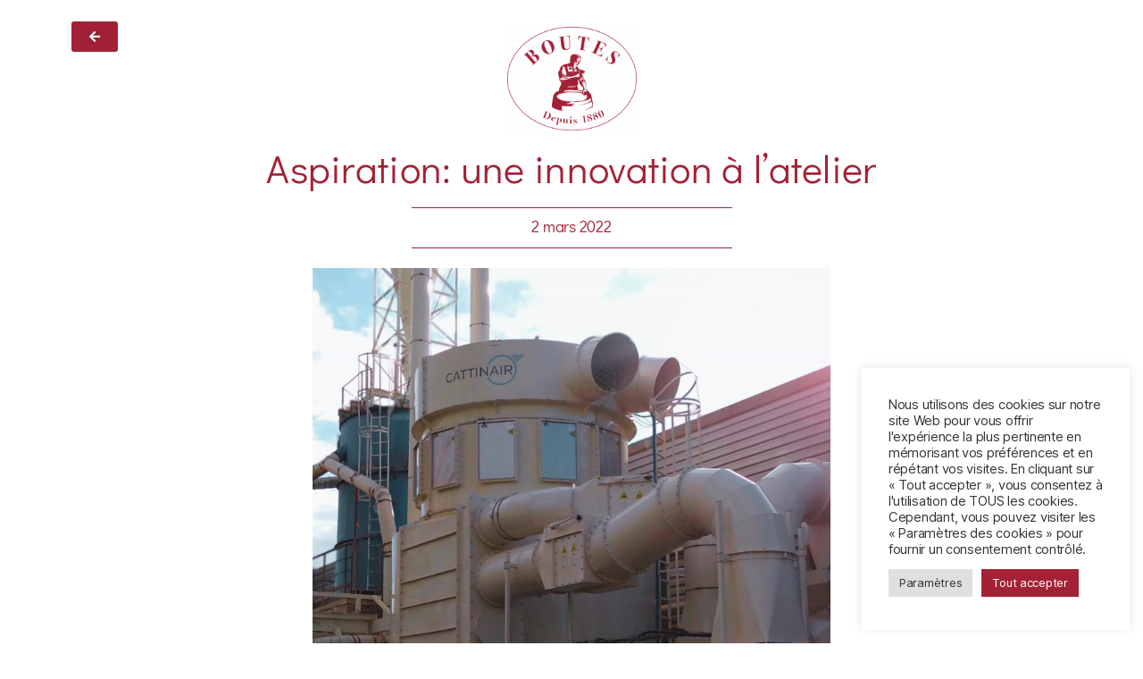

--- FILE ---
content_type: text/html; charset=UTF-8
request_url: https://www.boutes.com/2022/03/02/aspiration-une-innovation-a-latelier/
body_size: 15907
content:
<!DOCTYPE html>
<html lang="fr-FR">
<head>
	<meta charset="UTF-8">
	<meta name="viewport" content="width=device-width, initial-scale=1.0, viewport-fit=cover" />		<meta name='robots' content='index, follow, max-image-preview:large, max-snippet:-1, max-video-preview:-1' />

	<!-- This site is optimized with the Yoast SEO plugin v26.3 - https://yoast.com/wordpress/plugins/seo/ -->
	<title>Aspiration: une innovation à l&#039;atelier - Tonnellerie Boutes</title>
	<link rel="canonical" href="https://www.boutes.com/2022/03/02/aspiration-une-innovation-a-latelier/" />
	<meta property="og:locale" content="fr_FR" />
	<meta property="og:type" content="article" />
	<meta property="og:title" content="Aspiration: une innovation à l&#039;atelier - Tonnellerie Boutes" />
	<meta property="og:description" content="Lors de la fermeture pour les congés d’été la Tonnellerie Boutes, elle, ne s’est pas reposée. Le groupe Barthe a profité des 3 semaines d’arrêt de la production pour pouvoir mettre en place le nouveau système d’aspiration. Un immense chantier mené par Cattinair, une entreprise spécialisée dans les solutions de filtrations et d’aspirations industrielles. L’ancienne [&hellip;]" />
	<meta property="og:url" content="https://www.boutes.com/2022/03/02/aspiration-une-innovation-a-latelier/" />
	<meta property="og:site_name" content="Tonnellerie Boutes" />
	<meta property="article:published_time" content="2022-03-01T23:00:58+00:00" />
	<meta property="article:modified_time" content="2022-06-22T14:24:31+00:00" />
	<meta property="og:image" content="https://www.boutes.com/wp-content/uploads/2022/02/Aspiration-Grosse-turbine-scaled-e1645779970545.jpg" />
	<meta property="og:image:width" content="1920" />
	<meta property="og:image:height" content="1760" />
	<meta property="og:image:type" content="image/jpeg" />
	<meta name="author" content="Audrey" />
	<meta name="twitter:card" content="summary_large_image" />
	<meta name="twitter:label1" content="Écrit par" />
	<meta name="twitter:data1" content="Audrey" />
	<meta name="twitter:label2" content="Durée de lecture estimée" />
	<meta name="twitter:data2" content="3 minutes" />
	<script type="application/ld+json" class="yoast-schema-graph">{"@context":"https://schema.org","@graph":[{"@type":"Article","@id":"https://www.boutes.com/2022/03/02/aspiration-une-innovation-a-latelier/#article","isPartOf":{"@id":"https://www.boutes.com/2022/03/02/aspiration-une-innovation-a-latelier/"},"author":{"name":"Audrey","@id":"https://www.boutes.com/#/schema/person/1a9a645bedc501a418fafd33c30d13d9"},"headline":"Aspiration: une innovation à l&rsquo;atelier","datePublished":"2022-03-01T23:00:58+00:00","dateModified":"2022-06-22T14:24:31+00:00","mainEntityOfPage":{"@id":"https://www.boutes.com/2022/03/02/aspiration-une-innovation-a-latelier/"},"wordCount":412,"commentCount":0,"publisher":{"@id":"https://www.boutes.com/#organization"},"image":{"@id":"https://www.boutes.com/2022/03/02/aspiration-une-innovation-a-latelier/#primaryimage"},"thumbnailUrl":"https://www.boutes.com/wp-content/uploads/2022/02/Aspiration-Grosse-turbine-scaled-e1645779970545.jpg","articleSection":["Innovations"],"inLanguage":"fr-FR","potentialAction":[{"@type":"CommentAction","name":"Comment","target":["https://www.boutes.com/2022/03/02/aspiration-une-innovation-a-latelier/#respond"]}]},{"@type":"WebPage","@id":"https://www.boutes.com/2022/03/02/aspiration-une-innovation-a-latelier/","url":"https://www.boutes.com/2022/03/02/aspiration-une-innovation-a-latelier/","name":"Aspiration: une innovation à l'atelier - Tonnellerie Boutes","isPartOf":{"@id":"https://www.boutes.com/#website"},"primaryImageOfPage":{"@id":"https://www.boutes.com/2022/03/02/aspiration-une-innovation-a-latelier/#primaryimage"},"image":{"@id":"https://www.boutes.com/2022/03/02/aspiration-une-innovation-a-latelier/#primaryimage"},"thumbnailUrl":"https://www.boutes.com/wp-content/uploads/2022/02/Aspiration-Grosse-turbine-scaled-e1645779970545.jpg","datePublished":"2022-03-01T23:00:58+00:00","dateModified":"2022-06-22T14:24:31+00:00","breadcrumb":{"@id":"https://www.boutes.com/2022/03/02/aspiration-une-innovation-a-latelier/#breadcrumb"},"inLanguage":"fr-FR","potentialAction":[{"@type":"ReadAction","target":["https://www.boutes.com/2022/03/02/aspiration-une-innovation-a-latelier/"]}]},{"@type":"ImageObject","inLanguage":"fr-FR","@id":"https://www.boutes.com/2022/03/02/aspiration-une-innovation-a-latelier/#primaryimage","url":"https://www.boutes.com/wp-content/uploads/2022/02/Aspiration-Grosse-turbine-scaled-e1645779970545.jpg","contentUrl":"https://www.boutes.com/wp-content/uploads/2022/02/Aspiration-Grosse-turbine-scaled-e1645779970545.jpg","width":1920,"height":1760},{"@type":"BreadcrumbList","@id":"https://www.boutes.com/2022/03/02/aspiration-une-innovation-a-latelier/#breadcrumb","itemListElement":[{"@type":"ListItem","position":1,"name":"Accueil","item":"https://www.boutes.com/"},{"@type":"ListItem","position":2,"name":"Aspiration: une innovation à l&rsquo;atelier"}]},{"@type":"WebSite","@id":"https://www.boutes.com/#website","url":"https://www.boutes.com/","name":"Tonnellerie Boutes","description":"Production de barriques, fûts, cuves, foudres et staves en bois de chêne de haute futaie","publisher":{"@id":"https://www.boutes.com/#organization"},"potentialAction":[{"@type":"SearchAction","target":{"@type":"EntryPoint","urlTemplate":"https://www.boutes.com/?s={search_term_string}"},"query-input":{"@type":"PropertyValueSpecification","valueRequired":true,"valueName":"search_term_string"}}],"inLanguage":"fr-FR"},{"@type":"Organization","@id":"https://www.boutes.com/#organization","name":"Tonnellerie Boutes","url":"https://www.boutes.com/","logo":{"@type":"ImageObject","inLanguage":"fr-FR","@id":"https://www.boutes.com/#/schema/logo/image/","url":"https://www.boutes.com/wp-content/uploads/2022/06/BOUTES-logo-rouge-2048x1642-1.png","contentUrl":"https://www.boutes.com/wp-content/uploads/2022/06/BOUTES-logo-rouge-2048x1642-1.png","width":2048,"height":1642,"caption":"Tonnellerie Boutes"},"image":{"@id":"https://www.boutes.com/#/schema/logo/image/"}},{"@type":"Person","@id":"https://www.boutes.com/#/schema/person/1a9a645bedc501a418fafd33c30d13d9","name":"Audrey","image":{"@type":"ImageObject","inLanguage":"fr-FR","@id":"https://www.boutes.com/#/schema/person/image/","url":"https://secure.gravatar.com/avatar/00b1fa7d93abe601c9bdae1835c7aea9a8f8a15be6f12ba1e153e86914d9cbfd?s=96&d=mm&r=g","contentUrl":"https://secure.gravatar.com/avatar/00b1fa7d93abe601c9bdae1835c7aea9a8f8a15be6f12ba1e153e86914d9cbfd?s=96&d=mm&r=g","caption":"Audrey"}}]}</script>
	<!-- / Yoast SEO plugin. -->


<link rel="alternate" type="application/rss+xml" title="Tonnellerie Boutes &raquo; Flux" href="https://www.boutes.com/feed/" />
<link rel="alternate" type="application/rss+xml" title="Tonnellerie Boutes &raquo; Flux des commentaires" href="https://www.boutes.com/comments/feed/" />
<link rel="alternate" type="application/rss+xml" title="Tonnellerie Boutes &raquo; Aspiration: une innovation à l&rsquo;atelier Flux des commentaires" href="https://www.boutes.com/2022/03/02/aspiration-une-innovation-a-latelier/feed/" />
<link rel="alternate" title="oEmbed (JSON)" type="application/json+oembed" href="https://www.boutes.com/wp-json/oembed/1.0/embed?url=https%3A%2F%2Fwww.boutes.com%2F2022%2F03%2F02%2Faspiration-une-innovation-a-latelier%2F" />
<link rel="alternate" title="oEmbed (XML)" type="text/xml+oembed" href="https://www.boutes.com/wp-json/oembed/1.0/embed?url=https%3A%2F%2Fwww.boutes.com%2F2022%2F03%2F02%2Faspiration-une-innovation-a-latelier%2F&#038;format=xml" />
<style id='wp-img-auto-sizes-contain-inline-css'>
img:is([sizes=auto i],[sizes^="auto," i]){contain-intrinsic-size:3000px 1500px}
/*# sourceURL=wp-img-auto-sizes-contain-inline-css */
</style>
<style id='wp-emoji-styles-inline-css'>

	img.wp-smiley, img.emoji {
		display: inline !important;
		border: none !important;
		box-shadow: none !important;
		height: 1em !important;
		width: 1em !important;
		margin: 0 0.07em !important;
		vertical-align: -0.1em !important;
		background: none !important;
		padding: 0 !important;
	}
/*# sourceURL=wp-emoji-styles-inline-css */
</style>
<style id='classic-theme-styles-inline-css'>
/*! This file is auto-generated */
.wp-block-button__link{color:#fff;background-color:#32373c;border-radius:9999px;box-shadow:none;text-decoration:none;padding:calc(.667em + 2px) calc(1.333em + 2px);font-size:1.125em}.wp-block-file__button{background:#32373c;color:#fff;text-decoration:none}
/*# sourceURL=/wp-includes/css/classic-themes.min.css */
</style>
<link rel='stylesheet' id='cookie-law-info-css' href='https://www.boutes.com/wp-content/plugins/cookie-law-info/legacy/public/css/cookie-law-info-public.css?ver=3.3.6' media='all' />
<link rel='stylesheet' id='cookie-law-info-gdpr-css' href='https://www.boutes.com/wp-content/plugins/cookie-law-info/legacy/public/css/cookie-law-info-gdpr.css?ver=3.3.6' media='all' />
<link rel='stylesheet' id='twentytwenty-style-css' href='https://www.boutes.com/wp-content/themes/twentytwenty/style.css?ver=2.9' media='all' />
<style id='twentytwenty-style-inline-css'>
.color-accent,.color-accent-hover:hover,.color-accent-hover:focus,:root .has-accent-color,.has-drop-cap:not(:focus):first-letter,.wp-block-button.is-style-outline,a { color: #e22658; }blockquote,.border-color-accent,.border-color-accent-hover:hover,.border-color-accent-hover:focus { border-color: #e22658; }button,.button,.faux-button,.wp-block-button__link,.wp-block-file .wp-block-file__button,input[type="button"],input[type="reset"],input[type="submit"],.bg-accent,.bg-accent-hover:hover,.bg-accent-hover:focus,:root .has-accent-background-color,.comment-reply-link { background-color: #e22658; }.fill-children-accent,.fill-children-accent * { fill: #e22658; }:root .has-background-color,button,.button,.faux-button,.wp-block-button__link,.wp-block-file__button,input[type="button"],input[type="reset"],input[type="submit"],.wp-block-button,.comment-reply-link,.has-background.has-primary-background-color:not(.has-text-color),.has-background.has-primary-background-color *:not(.has-text-color),.has-background.has-accent-background-color:not(.has-text-color),.has-background.has-accent-background-color *:not(.has-text-color) { color: #ffffff; }:root .has-background-background-color { background-color: #ffffff; }body,.entry-title a,:root .has-primary-color { color: #000000; }:root .has-primary-background-color { background-color: #000000; }cite,figcaption,.wp-caption-text,.post-meta,.entry-content .wp-block-archives li,.entry-content .wp-block-categories li,.entry-content .wp-block-latest-posts li,.wp-block-latest-comments__comment-date,.wp-block-latest-posts__post-date,.wp-block-embed figcaption,.wp-block-image figcaption,.wp-block-pullquote cite,.comment-metadata,.comment-respond .comment-notes,.comment-respond .logged-in-as,.pagination .dots,.entry-content hr:not(.has-background),hr.styled-separator,:root .has-secondary-color { color: #6d6d6d; }:root .has-secondary-background-color { background-color: #6d6d6d; }pre,fieldset,input,textarea,table,table *,hr { border-color: #dbdbdb; }caption,code,code,kbd,samp,.wp-block-table.is-style-stripes tbody tr:nth-child(odd),:root .has-subtle-background-background-color { background-color: #dbdbdb; }.wp-block-table.is-style-stripes { border-bottom-color: #dbdbdb; }.wp-block-latest-posts.is-grid li { border-top-color: #dbdbdb; }:root .has-subtle-background-color { color: #dbdbdb; }body:not(.overlay-header) .primary-menu > li > a,body:not(.overlay-header) .primary-menu > li > .icon,.modal-menu a,.footer-menu a, .footer-widgets a:where(:not(.wp-block-button__link)),#site-footer .wp-block-button.is-style-outline,.wp-block-pullquote:before,.singular:not(.overlay-header) .entry-header a,.archive-header a,.header-footer-group .color-accent,.header-footer-group .color-accent-hover:hover { color: #cd2653; }.social-icons a,#site-footer button:not(.toggle),#site-footer .button,#site-footer .faux-button,#site-footer .wp-block-button__link,#site-footer .wp-block-file__button,#site-footer input[type="button"],#site-footer input[type="reset"],#site-footer input[type="submit"] { background-color: #cd2653; }.header-footer-group,body:not(.overlay-header) #site-header .toggle,.menu-modal .toggle { color: #000000; }body:not(.overlay-header) .primary-menu ul { background-color: #000000; }body:not(.overlay-header) .primary-menu > li > ul:after { border-bottom-color: #000000; }body:not(.overlay-header) .primary-menu ul ul:after { border-left-color: #000000; }.site-description,body:not(.overlay-header) .toggle-inner .toggle-text,.widget .post-date,.widget .rss-date,.widget_archive li,.widget_categories li,.widget cite,.widget_pages li,.widget_meta li,.widget_nav_menu li,.powered-by-wordpress,.footer-credits .privacy-policy,.to-the-top,.singular .entry-header .post-meta,.singular:not(.overlay-header) .entry-header .post-meta a { color: #6d6d6d; }.header-footer-group pre,.header-footer-group fieldset,.header-footer-group input,.header-footer-group textarea,.header-footer-group table,.header-footer-group table *,.footer-nav-widgets-wrapper,#site-footer,.menu-modal nav *,.footer-widgets-outer-wrapper,.footer-top { border-color: #dcd7ca; }.header-footer-group table caption,body:not(.overlay-header) .header-inner .toggle-wrapper::before { background-color: #dcd7ca; }
/*# sourceURL=twentytwenty-style-inline-css */
</style>
<link rel='stylesheet' id='twentytwenty-fonts-css' href='https://www.boutes.com/wp-content/themes/twentytwenty/assets/css/font-inter.css?ver=2.9' media='all' />
<link rel='stylesheet' id='twentytwenty-print-style-css' href='https://www.boutes.com/wp-content/themes/twentytwenty/print.css?ver=2.9' media='print' />
<link rel='stylesheet' id='elementor-frontend-css' href='https://www.boutes.com/wp-content/plugins/elementor/assets/css/frontend.min.css?ver=3.32.5' media='all' />
<link rel='stylesheet' id='widget-video-css' href='https://www.boutes.com/wp-content/plugins/elementor/assets/css/widget-video.min.css?ver=3.32.5' media='all' />
<link rel='stylesheet' id='e-popup-css' href='https://www.boutes.com/wp-content/plugins/elementor-pro/assets/css/conditionals/popup.min.css?ver=3.32.3' media='all' />
<link rel='stylesheet' id='widget-nav-menu-css' href='https://www.boutes.com/wp-content/plugins/elementor-pro/assets/css/widget-nav-menu.min.css?ver=3.32.3' media='all' />
<link rel='stylesheet' id='widget-social-icons-css' href='https://www.boutes.com/wp-content/plugins/elementor/assets/css/widget-social-icons.min.css?ver=3.32.5' media='all' />
<link rel='stylesheet' id='e-apple-webkit-css' href='https://www.boutes.com/wp-content/plugins/elementor/assets/css/conditionals/apple-webkit.min.css?ver=3.32.5' media='all' />
<link rel='stylesheet' id='elementor-icons-css' href='https://www.boutes.com/wp-content/plugins/elementor/assets/lib/eicons/css/elementor-icons.min.css?ver=5.44.0' media='all' />
<link rel='stylesheet' id='elementor-post-6-css' href='https://www.boutes.com/wp-content/uploads/elementor/css/post-6.css?ver=1767842754' media='all' />
<link rel='stylesheet' id='slick-carousal-css-css' href='https://www.boutes.com/wp-content/plugins/ultimate-carousel-for-elementor/classes/../css/slick-carousal.css?ver=b8ed873934b768adaa63f4c0701bdf88' media='all' />
<link rel='stylesheet' id='font_awesome_solid-css' href='https://www.boutes.com/wp-content/plugins/ultimate-carousel-for-elementor/classes/../css/font-awesome/css/all.css?ver=b8ed873934b768adaa63f4c0701bdf88' media='all' />
<link rel='stylesheet' id='font_awese_solid-css' href='https://www.boutes.com/wp-content/plugins/ultimate-carousel-for-elementor/classes/../../elementor/assets/lib/font-awesome/css/solid.min.css?ver=b8ed873934b768adaa63f4c0701bdf88' media='all' />
<link rel='stylesheet' id='pd-pcf-style-css' href='https://www.boutes.com/wp-content/plugins/post-and-category-filter-for-elementor-pro//assets/css/style.css?ver=1.0.0' media='all' />
<link rel='stylesheet' id='widget-image-css' href='https://www.boutes.com/wp-content/plugins/elementor/assets/css/widget-image.min.css?ver=3.32.5' media='all' />
<link rel='stylesheet' id='widget-heading-css' href='https://www.boutes.com/wp-content/plugins/elementor/assets/css/widget-heading.min.css?ver=3.32.5' media='all' />
<link rel='stylesheet' id='widget-divider-css' href='https://www.boutes.com/wp-content/plugins/elementor/assets/css/widget-divider.min.css?ver=3.32.5' media='all' />
<link rel='stylesheet' id='widget-post-info-css' href='https://www.boutes.com/wp-content/plugins/elementor-pro/assets/css/widget-post-info.min.css?ver=3.32.3' media='all' />
<link rel='stylesheet' id='widget-icon-list-css' href='https://www.boutes.com/wp-content/plugins/elementor/assets/css/widget-icon-list.min.css?ver=3.32.5' media='all' />
<link rel='stylesheet' id='elementor-icons-shared-0-css' href='https://www.boutes.com/wp-content/plugins/elementor/assets/lib/font-awesome/css/fontawesome.min.css?ver=5.15.3' media='all' />
<link rel='stylesheet' id='elementor-icons-fa-regular-css' href='https://www.boutes.com/wp-content/plugins/elementor/assets/lib/font-awesome/css/regular.min.css?ver=5.15.3' media='all' />
<link rel='stylesheet' id='elementor-icons-fa-solid-css' href='https://www.boutes.com/wp-content/plugins/elementor/assets/lib/font-awesome/css/solid.min.css?ver=5.15.3' media='all' />
<link rel='stylesheet' id='widget-share-buttons-css' href='https://www.boutes.com/wp-content/plugins/elementor-pro/assets/css/widget-share-buttons.min.css?ver=3.32.3' media='all' />
<link rel='stylesheet' id='elementor-icons-fa-brands-css' href='https://www.boutes.com/wp-content/plugins/elementor/assets/lib/font-awesome/css/brands.min.css?ver=5.15.3' media='all' />
<link rel='stylesheet' id='elementor-post-836-css' href='https://www.boutes.com/wp-content/uploads/elementor/css/post-836.css?ver=1768505924' media='all' />
<link rel='stylesheet' id='elementor-post-3985-css' href='https://www.boutes.com/wp-content/uploads/elementor/css/post-3985.css?ver=1767842754' media='all' />
<link rel='stylesheet' id='elementor-post-511-css' href='https://www.boutes.com/wp-content/uploads/elementor/css/post-511.css?ver=1767842754' media='all' />
<link rel='stylesheet' id='loftloader-lite-animation-css' href='https://www.boutes.com/wp-content/plugins/loftloader/assets/css/loftloader.min.css?ver=2024112801' media='all' />
<link rel='stylesheet' id='elementor-gf-local-roboto-css' href='https://www.boutes.com/wp-content/uploads/elementor/google-fonts/css/roboto.css?ver=1749030666' media='all' />
<link rel='stylesheet' id='elementor-gf-local-robotoslab-css' href='https://www.boutes.com/wp-content/uploads/elementor/google-fonts/css/robotoslab.css?ver=1749030668' media='all' />
<link rel='stylesheet' id='elementor-gf-local-didactgothic-css' href='https://www.boutes.com/wp-content/uploads/elementor/google-fonts/css/didactgothic.css?ver=1749030668' media='all' />
<script src="https://www.boutes.com/wp-includes/js/jquery/jquery.min.js?ver=3.7.1" id="jquery-core-js"></script>
<script src="https://www.boutes.com/wp-includes/js/jquery/jquery-migrate.min.js?ver=3.4.1" id="jquery-migrate-js"></script>
<script id="cookie-law-info-js-extra">
var Cli_Data = {"nn_cookie_ids":[],"cookielist":[],"non_necessary_cookies":[],"ccpaEnabled":"","ccpaRegionBased":"","ccpaBarEnabled":"","strictlyEnabled":["necessary","obligatoire"],"ccpaType":"gdpr","js_blocking":"1","custom_integration":"","triggerDomRefresh":"","secure_cookies":""};
var cli_cookiebar_settings = {"animate_speed_hide":"500","animate_speed_show":"500","background":"#FFF","border":"#b1a6a6c2","border_on":"","button_1_button_colour":"#a32136","button_1_button_hover":"#821a2b","button_1_link_colour":"#fff","button_1_as_button":"1","button_1_new_win":"","button_2_button_colour":"#333","button_2_button_hover":"#292929","button_2_link_colour":"#444","button_2_as_button":"","button_2_hidebar":"","button_3_button_colour":"#dedfe0","button_3_button_hover":"#b2b2b3","button_3_link_colour":"#333333","button_3_as_button":"1","button_3_new_win":"","button_4_button_colour":"#dedfe0","button_4_button_hover":"#b2b2b3","button_4_link_colour":"#333333","button_4_as_button":"1","button_7_button_colour":"#a32136","button_7_button_hover":"#821a2b","button_7_link_colour":"#fff","button_7_as_button":"1","button_7_new_win":"","font_family":"inherit","header_fix":"","notify_animate_hide":"1","notify_animate_show":"","notify_div_id":"#cookie-law-info-bar","notify_position_horizontal":"right","notify_position_vertical":"bottom","scroll_close":"","scroll_close_reload":"","accept_close_reload":"","reject_close_reload":"","showagain_tab":"","showagain_background":"#fff","showagain_border":"#000","showagain_div_id":"#cookie-law-info-again","showagain_x_position":"100px","text":"#333333","show_once_yn":"","show_once":"10000","logging_on":"","as_popup":"","popup_overlay":"1","bar_heading_text":"","cookie_bar_as":"widget","popup_showagain_position":"bottom-right","widget_position":"right"};
var log_object = {"ajax_url":"https://www.boutes.com/wp-admin/admin-ajax.php"};
//# sourceURL=cookie-law-info-js-extra
</script>
<script src="https://www.boutes.com/wp-content/plugins/cookie-law-info/legacy/public/js/cookie-law-info-public.js?ver=3.3.6" id="cookie-law-info-js"></script>
<script src="https://www.boutes.com/wp-content/themes/twentytwenty/assets/js/index.js?ver=2.9" id="twentytwenty-js-js" defer data-wp-strategy="defer"></script>
<script src="https://www.boutes.com/wp-includes/js/jquery/ui/core.min.js?ver=1.13.3" id="jquery-ui-core-js"></script>
<script src="https://www.boutes.com/wp-content/plugins/ultimate-carousel-for-elementor/classes/../js/slick.js?ver=b8ed873934b768adaa63f4c0701bdf88" id="slick-js-js"></script>
<script src="https://www.boutes.com/wp-content/plugins/ultimate-carousel-for-elementor/classes/../js/custom-tm.js?ver=b8ed873934b768adaa63f4c0701bdf88" id="custom-tm-js-js"></script>
<link rel="https://api.w.org/" href="https://www.boutes.com/wp-json/" /><link rel="alternate" title="JSON" type="application/json" href="https://www.boutes.com/wp-json/wp/v2/posts/836" />
		<!-- GA Google Analytics @ https://m0n.co/ga -->
		<script>
			(function(i,s,o,g,r,a,m){i['GoogleAnalyticsObject']=r;i[r]=i[r]||function(){
			(i[r].q=i[r].q||[]).push(arguments)},i[r].l=1*new Date();a=s.createElement(o),
			m=s.getElementsByTagName(o)[0];a.async=1;a.src=g;m.parentNode.insertBefore(a,m)
			})(window,document,'script','https://www.google-analytics.com/analytics.js','ga');
			ga('create', 'UA-44282937-1', 'auto');
			ga('send', 'pageview');
		</script>

		<script>document.documentElement.className = document.documentElement.className.replace( 'no-js', 'js' );</script>
	<meta name="generator" content="Elementor 3.32.5; features: additional_custom_breakpoints; settings: css_print_method-external, google_font-enabled, font_display-auto">
			<style>
				.e-con.e-parent:nth-of-type(n+4):not(.e-lazyloaded):not(.e-no-lazyload),
				.e-con.e-parent:nth-of-type(n+4):not(.e-lazyloaded):not(.e-no-lazyload) * {
					background-image: none !important;
				}
				@media screen and (max-height: 1024px) {
					.e-con.e-parent:nth-of-type(n+3):not(.e-lazyloaded):not(.e-no-lazyload),
					.e-con.e-parent:nth-of-type(n+3):not(.e-lazyloaded):not(.e-no-lazyload) * {
						background-image: none !important;
					}
				}
				@media screen and (max-height: 640px) {
					.e-con.e-parent:nth-of-type(n+2):not(.e-lazyloaded):not(.e-no-lazyload),
					.e-con.e-parent:nth-of-type(n+2):not(.e-lazyloaded):not(.e-no-lazyload) * {
						background-image: none !important;
					}
				}
			</style>
			<style id="custom-background-css">
body.custom-background { background-color: #ffffff; }
</style>
	<link rel="icon" href="https://www.boutes.com/wp-content/uploads/2022/05/cropped-boutes-icon-32x32.png" sizes="32x32" />
<link rel="icon" href="https://www.boutes.com/wp-content/uploads/2022/05/cropped-boutes-icon-192x192.png" sizes="192x192" />
<link rel="apple-touch-icon" href="https://www.boutes.com/wp-content/uploads/2022/05/cropped-boutes-icon-180x180.png" />
<meta name="msapplication-TileImage" content="https://www.boutes.com/wp-content/uploads/2022/05/cropped-boutes-icon-270x270.png" />
<style id="loftloader-lite-custom-bg-color">#loftloader-wrapper .loader-section {
	background: #ffffff;
}
</style><style id="loftloader-lite-custom-bg-opacity">#loftloader-wrapper .loader-section {
	opacity: 1;
}
</style><style id="loftloader-lite-custom-loader">#loftloader-wrapper.pl-wave #loader {
	color: #a50000;
}
</style>		<style id="wp-custom-css">
			
h1, .heading-size-1, h2, .heading-size-2, h3, .heading-size-3 {
  margin: 0rem auto 3rem ;
}


.elementor-popup-modal .dialog-widget-content {
  background-color: transparent;
  width: auto;
  overflow: visible;
  max-width: 100%;
  max-height: 100%;
  border-radius: 0;
  box-shadow: none;
  pointer-events: all;
}
		</style>
		</head>
<body data-rsssl=1 class="wp-singular post-template post-template-elementor_header_footer single single-post postid-836 single-format-standard custom-background wp-embed-responsive wp-theme-twentytwenty singular enable-search-modal has-post-thumbnail has-single-pagination showing-comments show-avatars elementor_header_footer footer-top-visible reduced-spacing loftloader-lite-enabled elementor-default elementor-template-full-width elementor-kit-6 elementor-page elementor-page-836"><div id="loftloader-wrapper" class="pl-wave" data-show-close-time="15000" data-max-load-time="0"><div class="loader-section section-fade"></div><div class="loader-inner"><div id="loader"><span></span></div></div><div class="loader-close-button" style="display: none;"><span class="screen-reader-text">Close</span></div></div>
<a class="skip-link screen-reader-text" href="#site-content">Aller au contenu</a>		<div data-elementor-type="wp-post" data-elementor-id="836" class="elementor elementor-836" data-elementor-post-type="post">
						<section class="elementor-section elementor-top-section elementor-element elementor-element-82f9cec elementor-section-boxed elementor-section-height-default elementor-section-height-default" data-id="82f9cec" data-element_type="section">
						<div class="elementor-container elementor-column-gap-default">
					<div class="elementor-column elementor-col-100 elementor-top-column elementor-element elementor-element-33aa187" data-id="33aa187" data-element_type="column">
			<div class="elementor-widget-wrap elementor-element-populated">
						<div class="elementor-element elementor-element-59d62cd elementor-widget elementor-widget-button" data-id="59d62cd" data-element_type="widget" data-widget_type="button.default">
				<div class="elementor-widget-container">
									<div class="elementor-button-wrapper">
					<a class="elementor-button elementor-button-link elementor-size-sm" href="/actualites/">
						<span class="elementor-button-content-wrapper">
						<span class="elementor-button-icon">
				<i aria-hidden="true" class="fas fa-arrow-left"></i>			</span>
								</span>
					</a>
				</div>
								</div>
				</div>
				<div class="elementor-element elementor-element-0b8ad7b elementor-widget elementor-widget-image" data-id="0b8ad7b" data-element_type="widget" data-widget_type="image.default">
				<div class="elementor-widget-container">
															<img decoding="async" src="https://www.boutes.com/wp-content/uploads/elementor/thumbs/BOUTES-logo-rouge-pd8iu3ijv1yt3gi7vyy2fzzpfgbbcoido4048dzfwg.png" title="BOUTES-logo-rouge" alt="BOUTES-logo-rouge" loading="lazy" />															</div>
				</div>
				<div class="elementor-element elementor-element-b13ae0f elementor-widget elementor-widget-theme-post-title elementor-page-title elementor-widget-heading" data-id="b13ae0f" data-element_type="widget" data-widget_type="theme-post-title.default">
				<div class="elementor-widget-container">
					<h1 class="elementor-heading-title elementor-size-default">Aspiration: une innovation à l&rsquo;atelier</h1>				</div>
				</div>
				<div class="elementor-element elementor-element-f03baaf elementor-widget-divider--view-line elementor-widget elementor-widget-divider" data-id="f03baaf" data-element_type="widget" data-widget_type="divider.default">
				<div class="elementor-widget-container">
							<div class="elementor-divider">
			<span class="elementor-divider-separator">
						</span>
		</div>
						</div>
				</div>
				<div class="elementor-element elementor-element-5fb86a6 elementor-align-center elementor-widget elementor-widget-post-info" data-id="5fb86a6" data-element_type="widget" data-widget_type="post-info.default">
				<div class="elementor-widget-container">
							<ul class="elementor-inline-items elementor-icon-list-items elementor-post-info">
								<li class="elementor-icon-list-item elementor-repeater-item-6f83c92 elementor-inline-item" itemprop="datePublished">
													<span class="elementor-icon-list-text elementor-post-info__item elementor-post-info__item--type-date">
										<time>2 mars 2022</time>					</span>
								</li>
				</ul>
						</div>
				</div>
				<div class="elementor-element elementor-element-2a7b30e elementor-widget-divider--view-line elementor-widget elementor-widget-divider" data-id="2a7b30e" data-element_type="widget" data-widget_type="divider.default">
				<div class="elementor-widget-container">
							<div class="elementor-divider">
			<span class="elementor-divider-separator">
						</span>
		</div>
						</div>
				</div>
					</div>
		</div>
					</div>
		</section>
				<section class="elementor-section elementor-top-section elementor-element elementor-element-11a7f49 elementor-section-boxed elementor-section-height-default elementor-section-height-default" data-id="11a7f49" data-element_type="section">
						<div class="elementor-container elementor-column-gap-default">
					<div class="elementor-column elementor-col-100 elementor-top-column elementor-element elementor-element-93f559a" data-id="93f559a" data-element_type="column">
			<div class="elementor-widget-wrap elementor-element-populated">
						<div class="elementor-element elementor-element-f1d8b89 elementor-widget elementor-widget-image" data-id="f1d8b89" data-element_type="widget" data-widget_type="image.default">
				<div class="elementor-widget-container">
															<img fetchpriority="high" decoding="async" width="580" height="691" src="https://www.boutes.com/wp-content/uploads/2022/02/Sans-titre-5-e1645779273428-860x1024.png" class="attachment-large size-large wp-image-837" alt="" srcset="https://www.boutes.com/wp-content/uploads/2022/02/Sans-titre-5-e1645779273428-860x1024.png 860w, https://www.boutes.com/wp-content/uploads/2022/02/Sans-titre-5-e1645779273428-252x300.png 252w, https://www.boutes.com/wp-content/uploads/2022/02/Sans-titre-5-e1645779273428-768x915.png 768w, https://www.boutes.com/wp-content/uploads/2022/02/Sans-titre-5-e1645779273428.png 1152w" sizes="(max-width: 580px) 100vw, 580px" />															</div>
				</div>
					</div>
		</div>
					</div>
		</section>
				<section class="elementor-section elementor-top-section elementor-element elementor-element-da29098 elementor-section-boxed elementor-section-height-default elementor-section-height-default" data-id="da29098" data-element_type="section">
						<div class="elementor-container elementor-column-gap-default">
					<div class="elementor-column elementor-col-100 elementor-top-column elementor-element elementor-element-f84631b" data-id="f84631b" data-element_type="column">
			<div class="elementor-widget-wrap elementor-element-populated">
						<div class="elementor-element elementor-element-124eb06 elementor-widget elementor-widget-text-editor" data-id="124eb06" data-element_type="widget" data-widget_type="text-editor.default">
				<div class="elementor-widget-container">
									<p>Lors de la fermeture pour les congés d’été la <a href="https://www.boutes.com/">Tonnellerie Boutes</a>, elle, ne s’est pas reposée. Le groupe Barthe a profité des 3 semaines d’arrêt de la production pour pouvoir mettre en place le nouveau système d’aspiration. Un immense chantier mené par Cattinair, une entreprise spécialisée dans les solutions de filtrations et d’aspirations industrielles.</p>
<p>L’ancienne version du système d’aspiration, pourtant modifiée en 2006, ne correspondait plus à l’évolution du nombre de fûts produits ni à celle des machines. Il était donc indispensable de repenser le système. Cette nouvelle version répond à plus de besoins, autant sur le plan confort, légal et sécuritaire.</p>
<p>Après 4 semaines d’interventions, 400 m de tuyaux à assembler et des milliers de vis et de boulons, l’aspiration est en marche depuis cet été. Ce nouveau système permet maintenant d’avoir une capacité d’aspiration de 70 000 m3/heure et peut être augmentée de 20 % si besoin.</p>
<p>Plusieurs axes ont été améliorés en plus de la capacité, notamment une amélioration du confort des employés vis-à-vis de l’exposition à la poussière, une réduction sonore et une amélioration du nettoyage de l’atelier. Sur le point légal, l’aspiration permet de répondre aux exigences de la DREAL, celles de l’inspection du travail, mais aussi des assurances&nbsp;; Des améliorations écologiques sont aussi à noter, l’installation est composée de 2 moteurs distincts avec variateurs qui offrent la possibilité d’en arrêter un lors des pauses déjeunées. D’un point de vue sécuritaire, l’aspiration est dotée d’un système permettant de détecter une étincelle et de limiter les dégâts matériels et humains en cas d’explosion.</p>
<p>Pour Antoine BACHELLIER, notre directeur d’établissement&nbsp;: «&nbsp;<em>Ce sont de lourds investissements et également beaucoup de travail de réflexion et de conception afin d’arriver à une amélioration significative et une belle réussite.</em></p>
<p><em>Aller dans l’atelier maintenant et constater que l’atmosphère de travail s’est significativement améliorée en termes de poussières, de bruits, de nettoyage et de sécurité sans compter la cohérence du nouvel équipement sur le plan énergétique et productif est une réelle réussite pour tous les opérateurs, pour l’entreprise et pour le futur.</em>&nbsp;»</p>
<p></p>								</div>
				</div>
				<div class="elementor-element elementor-element-3dcd10e elementor-widget elementor-widget-image" data-id="3dcd10e" data-element_type="widget" data-widget_type="image.default">
				<div class="elementor-widget-container">
															<img decoding="async" src="https://www.boutes.com/wp-content/uploads/2022/02/Aspiration-Grosse-turbine-scaled-e1645779970545.jpg" title="Aspiration Grosse turbine" alt="Aspiration Grosse turbine" loading="lazy" />															</div>
				</div>
				<div class="elementor-element elementor-element-3e759d1 elementor-share-buttons--view-icon elementor-share-buttons--skin-flat elementor-share-buttons--shape-square elementor-grid-0 elementor-share-buttons--color-official elementor-widget elementor-widget-share-buttons" data-id="3e759d1" data-element_type="widget" data-widget_type="share-buttons.default">
				<div class="elementor-widget-container">
							<div class="elementor-grid" role="list">
								<div class="elementor-grid-item" role="listitem">
						<div class="elementor-share-btn elementor-share-btn_facebook" role="button" tabindex="0" aria-label="Partager sur facebook">
															<span class="elementor-share-btn__icon">
								<i class="fab fa-facebook" aria-hidden="true"></i>							</span>
																				</div>
					</div>
									<div class="elementor-grid-item" role="listitem">
						<div class="elementor-share-btn elementor-share-btn_twitter" role="button" tabindex="0" aria-label="Partager sur twitter">
															<span class="elementor-share-btn__icon">
								<i class="fab fa-twitter" aria-hidden="true"></i>							</span>
																				</div>
					</div>
									<div class="elementor-grid-item" role="listitem">
						<div class="elementor-share-btn elementor-share-btn_linkedin" role="button" tabindex="0" aria-label="Partager sur linkedin">
															<span class="elementor-share-btn__icon">
								<i class="fab fa-linkedin" aria-hidden="true"></i>							</span>
																				</div>
					</div>
						</div>
						</div>
				</div>
					</div>
		</div>
					</div>
		</section>
				</div>
				<footer data-elementor-type="footer" data-elementor-id="511" class="elementor elementor-511 elementor-location-footer" data-elementor-post-type="elementor_library">
					<footer class="elementor-section elementor-top-section elementor-element elementor-element-13c6f9aa elementor-section-height-min-height elementor-section-content-middle elementor-section-boxed elementor-section-height-default elementor-section-items-middle" data-id="13c6f9aa" data-element_type="section">
						<div class="elementor-container elementor-column-gap-default">
					<div class="elementor-column elementor-col-50 elementor-top-column elementor-element elementor-element-3da1dd74" data-id="3da1dd74" data-element_type="column">
			<div class="elementor-widget-wrap elementor-element-populated">
						<div class="elementor-element elementor-element-1013fc9 elementor-nav-menu--dropdown-none elementor-widget elementor-widget-nav-menu" data-id="1013fc9" data-element_type="widget" data-settings="{&quot;layout&quot;:&quot;horizontal&quot;,&quot;submenu_icon&quot;:{&quot;value&quot;:&quot;&lt;i class=\&quot;fas fa-caret-down\&quot; aria-hidden=\&quot;true\&quot;&gt;&lt;\/i&gt;&quot;,&quot;library&quot;:&quot;fa-solid&quot;}}" data-widget_type="nav-menu.default">
				<div class="elementor-widget-container">
								<nav aria-label="Menu" class="elementor-nav-menu--main elementor-nav-menu__container elementor-nav-menu--layout-horizontal e--pointer-underline e--animation-fade">
				<ul id="menu-1-1013fc9" class="elementor-nav-menu"><li class="menu-item menu-item-type-post_type menu-item-object-page menu-item-513"><a href="https://www.boutes.com/mentions-legales/" class="elementor-item">Mentions légales</a></li>
<li class="menu-item menu-item-type-post_type menu-item-object-page menu-item-514"><a href="https://www.boutes.com/politique-de-cookies/" class="elementor-item">Politique de cookies</a></li>
<li class="menu-item menu-item-type-post_type menu-item-object-page menu-item-privacy-policy menu-item-515"><a rel="privacy-policy" href="https://www.boutes.com/politique-de-confidentialite/" class="elementor-item">Politique de confidentialité</a></li>
</ul>			</nav>
						<nav class="elementor-nav-menu--dropdown elementor-nav-menu__container" aria-hidden="true">
				<ul id="menu-2-1013fc9" class="elementor-nav-menu"><li class="menu-item menu-item-type-post_type menu-item-object-page menu-item-513"><a href="https://www.boutes.com/mentions-legales/" class="elementor-item" tabindex="-1">Mentions légales</a></li>
<li class="menu-item menu-item-type-post_type menu-item-object-page menu-item-514"><a href="https://www.boutes.com/politique-de-cookies/" class="elementor-item" tabindex="-1">Politique de cookies</a></li>
<li class="menu-item menu-item-type-post_type menu-item-object-page menu-item-privacy-policy menu-item-515"><a rel="privacy-policy" href="https://www.boutes.com/politique-de-confidentialite/" class="elementor-item" tabindex="-1">Politique de confidentialité</a></li>
</ul>			</nav>
						</div>
				</div>
					</div>
		</div>
				<div class="elementor-column elementor-col-50 elementor-top-column elementor-element elementor-element-52144ffe" data-id="52144ffe" data-element_type="column">
			<div class="elementor-widget-wrap elementor-element-populated">
						<div class="elementor-element elementor-element-3265dd9 e-grid-align-right e-grid-align-mobile-center elementor-shape-rounded elementor-grid-0 elementor-widget elementor-widget-social-icons" data-id="3265dd9" data-element_type="widget" data-widget_type="social-icons.default">
				<div class="elementor-widget-container">
							<div class="elementor-social-icons-wrapper elementor-grid" role="list">
							<span class="elementor-grid-item" role="listitem">
					<a class="elementor-icon elementor-social-icon elementor-social-icon-facebook-f elementor-repeater-item-993ef04" href="https://www.facebook.com/Boutes/" target="_blank">
						<span class="elementor-screen-only">Facebook-f</span>
						<i aria-hidden="true" class="fab fa-facebook-f"></i>					</a>
				</span>
							<span class="elementor-grid-item" role="listitem">
					<a class="elementor-icon elementor-social-icon elementor-social-icon-linkedin elementor-repeater-item-d336f25" href="https://www.linkedin.com/company/tonnellerie-boutes/" target="_blank">
						<span class="elementor-screen-only">Linkedin</span>
						<i aria-hidden="true" class="fab fa-linkedin"></i>					</a>
				</span>
							<span class="elementor-grid-item" role="listitem">
					<a class="elementor-icon elementor-social-icon elementor-social-icon-instagram elementor-repeater-item-993c51a" href="https://www.instagram.com/tonnellerie.boutes/?hl=fr" target="_blank">
						<span class="elementor-screen-only">Instagram</span>
						<i aria-hidden="true" class="fab fa-instagram"></i>					</a>
				</span>
					</div>
						</div>
				</div>
					</div>
		</div>
					</div>
		</footer>
				</footer>
		
<script type="speculationrules">
{"prefetch":[{"source":"document","where":{"and":[{"href_matches":"/*"},{"not":{"href_matches":["/wp-*.php","/wp-admin/*","/wp-content/uploads/*","/wp-content/*","/wp-content/plugins/*","/wp-content/themes/twentytwenty/*","/*\\?(.+)"]}},{"not":{"selector_matches":"a[rel~=\"nofollow\"]"}},{"not":{"selector_matches":".no-prefetch, .no-prefetch a"}}]},"eagerness":"conservative"}]}
</script>
<!--googleoff: all--><div id="cookie-law-info-bar" data-nosnippet="true"><span><div class="cli-bar-container cli-style-v2"><div class="cli-bar-message">Nous utilisons des cookies sur notre site Web pour vous offrir l'expérience la plus pertinente en mémorisant vos préférences et en répétant vos visites. En cliquant sur « Tout accepter », vous consentez à l'utilisation de TOUS les cookies. Cependant, vous pouvez visiter les « Paramètres des cookies » pour fournir un consentement contrôlé.<br />
</div><div class="cli-bar-btn_container"><a role='button' class="medium cli-plugin-button cli-plugin-main-button cli_settings_button" style="margin:0px 5px 0px 0px">Paramètres</a><a id="wt-cli-accept-all-btn" role='button' data-cli_action="accept_all" class="wt-cli-element medium cli-plugin-button wt-cli-accept-all-btn cookie_action_close_header cli_action_button">Tout accepter</a></div></div></span></div><div id="cookie-law-info-again" data-nosnippet="true"><span id="cookie_hdr_showagain">Gérer le consentement</span></div><div class="cli-modal" data-nosnippet="true" id="cliSettingsPopup" tabindex="-1" role="dialog" aria-labelledby="cliSettingsPopup" aria-hidden="true">
  <div class="cli-modal-dialog" role="document">
	<div class="cli-modal-content cli-bar-popup">
		  <button type="button" class="cli-modal-close" id="cliModalClose">
			<svg class="" viewBox="0 0 24 24"><path d="M19 6.41l-1.41-1.41-5.59 5.59-5.59-5.59-1.41 1.41 5.59 5.59-5.59 5.59 1.41 1.41 5.59-5.59 5.59 5.59 1.41-1.41-5.59-5.59z"></path><path d="M0 0h24v24h-24z" fill="none"></path></svg>
			<span class="wt-cli-sr-only">Fermer</span>
		  </button>
		  <div class="cli-modal-body">
			<div class="cli-container-fluid cli-tab-container">
	<div class="cli-row">
		<div class="cli-col-12 cli-align-items-stretch cli-px-0">
			<div class="cli-privacy-overview">
				<h4>Privacy Overview</h4>				<div class="cli-privacy-content">
					<div class="cli-privacy-content-text">This website uses cookies to improve your experience while you navigate through the website. Out of these, the cookies that are categorized as necessary are stored on your browser as they are essential for the working of basic functionalities of the website. We also use third-party cookies that help us analyze and understand how you use this website. These cookies will be stored in your browser only with your consent. You also have the option to opt-out of these cookies. But opting out of some of these cookies may affect your browsing experience.</div>
				</div>
				<a class="cli-privacy-readmore" aria-label="Voir plus" role="button" data-readmore-text="Voir plus" data-readless-text="Voir moins"></a>			</div>
		</div>
		<div class="cli-col-12 cli-align-items-stretch cli-px-0 cli-tab-section-container">
												<div class="cli-tab-section">
						<div class="cli-tab-header">
							<a role="button" tabindex="0" class="cli-nav-link cli-settings-mobile" data-target="necessary" data-toggle="cli-toggle-tab">
								Nécéssaires							</a>
															<div class="wt-cli-necessary-checkbox">
									<input type="checkbox" class="cli-user-preference-checkbox"  id="wt-cli-checkbox-necessary" data-id="checkbox-necessary" checked="checked"  />
									<label class="form-check-label" for="wt-cli-checkbox-necessary">Nécéssaires</label>
								</div>
								<span class="cli-necessary-caption">Toujours activé</span>
													</div>
						<div class="cli-tab-content">
							<div class="cli-tab-pane cli-fade" data-id="necessary">
								<div class="wt-cli-cookie-description">
									Les cookies nécessaires sont absolument essentiels au bon fonctionnement du site Web. Ces cookies assurent les fonctionnalités de base et les fonctions de sécurité du site Web, de manière anonyme.
<table class="cookielawinfo-row-cat-table cookielawinfo-winter"><thead><tr><th class="cookielawinfo-column-1">Cookie</th><th class="cookielawinfo-column-3">Durée</th><th class="cookielawinfo-column-4">Description</th></tr></thead><tbody><tr class="cookielawinfo-row"><td class="cookielawinfo-column-1">cookielawinfo-checkbox-analytics</td><td class="cookielawinfo-column-3">11 months</td><td class="cookielawinfo-column-4">Ce cookie est défini par le plugin GDPR Cookie Consent. Le cookie est utilisé pour stocker le consentement de l'utilisateur pour les cookies dans la catégorie « Analytics ».</td></tr><tr class="cookielawinfo-row"><td class="cookielawinfo-column-1">cookielawinfo-checkbox-functional</td><td class="cookielawinfo-column-3">11 months</td><td class="cookielawinfo-column-4">Le cookie est défini par le consentement des cookies GDPR pour enregistrer le consentement de l'utilisateur pour les cookies dans la catégorie « Fonctionnel ».</td></tr><tr class="cookielawinfo-row"><td class="cookielawinfo-column-1">cookielawinfo-checkbox-necessary</td><td class="cookielawinfo-column-3">11 months</td><td class="cookielawinfo-column-4">Ce cookie est défini par le plugin GDPR Cookie Consent. Les cookies sont utilisés pour stocker le consentement de l'utilisateur pour les cookies dans la catégorie "Nécessaire".</td></tr><tr class="cookielawinfo-row"><td class="cookielawinfo-column-1">cookielawinfo-checkbox-others</td><td class="cookielawinfo-column-3">11 months</td><td class="cookielawinfo-column-4">Ce cookie est défini par le plugin GDPR Cookie Consent. Le cookie est utilisé pour stocker le consentement de l'utilisateur pour les cookies dans la catégorie "Autre".</td></tr><tr class="cookielawinfo-row"><td class="cookielawinfo-column-1">cookielawinfo-checkbox-performance</td><td class="cookielawinfo-column-3">11 months</td><td class="cookielawinfo-column-4">Ce cookie est défini par le plugin GDPR Cookie Consent. Le cookie est utilisé pour stocker le consentement de l'utilisateur pour les cookies dans la catégorie « Performance ».</td></tr><tr class="cookielawinfo-row"><td class="cookielawinfo-column-1">viewed_cookie_policy</td><td class="cookielawinfo-column-3">11 months</td><td class="cookielawinfo-column-4">Le cookie est défini par le plugin GDPR Cookie Consent et est utilisé pour stocker si l'utilisateur a consenti ou non à l'utilisation de cookies. Il ne stocke aucune donnée personnelle.</td></tr></tbody></table>								</div>
							</div>
						</div>
					</div>
																	<div class="cli-tab-section">
						<div class="cli-tab-header">
							<a role="button" tabindex="0" class="cli-nav-link cli-settings-mobile" data-target="functional" data-toggle="cli-toggle-tab">
								Fonctionnels							</a>
															<div class="cli-switch">
									<input type="checkbox" id="wt-cli-checkbox-functional" class="cli-user-preference-checkbox"  data-id="checkbox-functional" />
									<label for="wt-cli-checkbox-functional" class="cli-slider" data-cli-enable="Activé" data-cli-disable="Désactivé"><span class="wt-cli-sr-only">Fonctionnels</span></label>
								</div>
													</div>
						<div class="cli-tab-content">
							<div class="cli-tab-pane cli-fade" data-id="functional">
								<div class="wt-cli-cookie-description">
									Les cookies fonctionnels aident à exécuter certaines fonctionnalités telles que le partage du contenu du site Web sur les plateformes de médias sociaux, la collecte de commentaires et d'autres fonctionnalités tierces.
								</div>
							</div>
						</div>
					</div>
																	<div class="cli-tab-section">
						<div class="cli-tab-header">
							<a role="button" tabindex="0" class="cli-nav-link cli-settings-mobile" data-target="performance" data-toggle="cli-toggle-tab">
								Performance							</a>
															<div class="cli-switch">
									<input type="checkbox" id="wt-cli-checkbox-performance" class="cli-user-preference-checkbox"  data-id="checkbox-performance" />
									<label for="wt-cli-checkbox-performance" class="cli-slider" data-cli-enable="Activé" data-cli-disable="Désactivé"><span class="wt-cli-sr-only">Performance</span></label>
								</div>
													</div>
						<div class="cli-tab-content">
							<div class="cli-tab-pane cli-fade" data-id="performance">
								<div class="wt-cli-cookie-description">
									Les cookies de performance sont utilisés pour comprendre et analyser les indices de performance clés du site Web, ce qui contribue à offrir une meilleure expérience utilisateur aux visiteurs.
								</div>
							</div>
						</div>
					</div>
																	<div class="cli-tab-section">
						<div class="cli-tab-header">
							<a role="button" tabindex="0" class="cli-nav-link cli-settings-mobile" data-target="analytics" data-toggle="cli-toggle-tab">
								Analytics							</a>
															<div class="cli-switch">
									<input type="checkbox" id="wt-cli-checkbox-analytics" class="cli-user-preference-checkbox"  data-id="checkbox-analytics" />
									<label for="wt-cli-checkbox-analytics" class="cli-slider" data-cli-enable="Activé" data-cli-disable="Désactivé"><span class="wt-cli-sr-only">Analytics</span></label>
								</div>
													</div>
						<div class="cli-tab-content">
							<div class="cli-tab-pane cli-fade" data-id="analytics">
								<div class="wt-cli-cookie-description">
									Les cookies analytiques sont utilisés pour comprendre comment les visiteurs interagissent avec le site Web. Ces cookies aident à fournir des informations sur le nombre de visiteurs, le taux de rebond, la source de trafic, etc.
								</div>
							</div>
						</div>
					</div>
																	<div class="cli-tab-section">
						<div class="cli-tab-header">
							<a role="button" tabindex="0" class="cli-nav-link cli-settings-mobile" data-target="advertisement" data-toggle="cli-toggle-tab">
								Publicité							</a>
															<div class="cli-switch">
									<input type="checkbox" id="wt-cli-checkbox-advertisement" class="cli-user-preference-checkbox"  data-id="checkbox-advertisement" />
									<label for="wt-cli-checkbox-advertisement" class="cli-slider" data-cli-enable="Activé" data-cli-disable="Désactivé"><span class="wt-cli-sr-only">Publicité</span></label>
								</div>
													</div>
						<div class="cli-tab-content">
							<div class="cli-tab-pane cli-fade" data-id="advertisement">
								<div class="wt-cli-cookie-description">
									Les cookies publicitaires sont utilisés pour fournir aux visiteurs des publicités et des campagnes marketing pertinentes. Ces cookies suivent les visiteurs sur les sites Web et collectent des informations pour fournir des publicités personnalisées.
								</div>
							</div>
						</div>
					</div>
																	<div class="cli-tab-section">
						<div class="cli-tab-header">
							<a role="button" tabindex="0" class="cli-nav-link cli-settings-mobile" data-target="others" data-toggle="cli-toggle-tab">
								Autres							</a>
															<div class="cli-switch">
									<input type="checkbox" id="wt-cli-checkbox-others" class="cli-user-preference-checkbox"  data-id="checkbox-others" />
									<label for="wt-cli-checkbox-others" class="cli-slider" data-cli-enable="Activé" data-cli-disable="Désactivé"><span class="wt-cli-sr-only">Autres</span></label>
								</div>
													</div>
						<div class="cli-tab-content">
							<div class="cli-tab-pane cli-fade" data-id="others">
								<div class="wt-cli-cookie-description">
									Les autres cookies non catégorisés sont ceux qui sont en cours d'analyse et n'ont pas encore été classés dans une catégorie.
								</div>
							</div>
						</div>
					</div>
										</div>
	</div>
</div>
		  </div>
		  <div class="cli-modal-footer">
			<div class="wt-cli-element cli-container-fluid cli-tab-container">
				<div class="cli-row">
					<div class="cli-col-12 cli-align-items-stretch cli-px-0">
						<div class="cli-tab-footer wt-cli-privacy-overview-actions">
						
															<a id="wt-cli-privacy-save-btn" role="button" tabindex="0" data-cli-action="accept" class="wt-cli-privacy-btn cli_setting_save_button wt-cli-privacy-accept-btn cli-btn">Enregistrer &amp; appliquer</a>
													</div>
						
					</div>
				</div>
			</div>
		</div>
	</div>
  </div>
</div>
<div class="cli-modal-backdrop cli-fade cli-settings-overlay"></div>
<div class="cli-modal-backdrop cli-fade cli-popupbar-overlay"></div>
<!--googleon: all-->		<div data-elementor-type="popup" data-elementor-id="3985" class="elementor elementor-3985 elementor-location-popup" data-elementor-settings="{&quot;a11y_navigation&quot;:&quot;yes&quot;,&quot;triggers&quot;:[],&quot;timing&quot;:[]}" data-elementor-post-type="elementor_library">
					<section class="elementor-section elementor-top-section elementor-element elementor-element-d390245 elementor-section-boxed elementor-section-height-default elementor-section-height-default" data-id="d390245" data-element_type="section" data-settings="{&quot;background_background&quot;:&quot;classic&quot;}">
						<div class="elementor-container elementor-column-gap-default">
					<div class="elementor-column elementor-col-100 elementor-top-column elementor-element elementor-element-cdcb561" data-id="cdcb561" data-element_type="column">
			<div class="elementor-widget-wrap elementor-element-populated">
						<div class="elementor-element elementor-element-a267178 elementor-widget elementor-widget-video" data-id="a267178" data-element_type="widget" data-settings="{&quot;youtube_url&quot;:&quot;https:\/\/www.youtube.com\/watch?v=0NvDx2YdfvA&quot;,&quot;autoplay&quot;:&quot;yes&quot;,&quot;play_on_mobile&quot;:&quot;yes&quot;,&quot;loop&quot;:&quot;yes&quot;,&quot;start&quot;:8,&quot;video_type&quot;:&quot;youtube&quot;,&quot;controls&quot;:&quot;yes&quot;}" data-widget_type="video.default">
				<div class="elementor-widget-container">
							<div class="elementor-wrapper elementor-open-inline">
			<div class="elementor-video"></div>		</div>
						</div>
				</div>
					</div>
		</div>
					</div>
		</section>
				</div>
					<script>
				const lazyloadRunObserver = () => {
					const lazyloadBackgrounds = document.querySelectorAll( `.e-con.e-parent:not(.e-lazyloaded)` );
					const lazyloadBackgroundObserver = new IntersectionObserver( ( entries ) => {
						entries.forEach( ( entry ) => {
							if ( entry.isIntersecting ) {
								let lazyloadBackground = entry.target;
								if( lazyloadBackground ) {
									lazyloadBackground.classList.add( 'e-lazyloaded' );
								}
								lazyloadBackgroundObserver.unobserve( entry.target );
							}
						});
					}, { rootMargin: '200px 0px 200px 0px' } );
					lazyloadBackgrounds.forEach( ( lazyloadBackground ) => {
						lazyloadBackgroundObserver.observe( lazyloadBackground );
					} );
				};
				const events = [
					'DOMContentLoaded',
					'elementor/lazyload/observe',
				];
				events.forEach( ( event ) => {
					document.addEventListener( event, lazyloadRunObserver );
				} );
			</script>
			<script src="https://www.boutes.com/wp-content/plugins/post-and-category-filter-for-elementor-pro/assets/vendors/imagesloaded/imagesloaded.pkgd.js?ver=1.0.0" id="pd-pcf-imagesloaded-js"></script>
<script src="https://www.boutes.com/wp-content/plugins/post-and-category-filter-for-elementor-pro/assets/vendors/packery/packery.pkgd.min.js?ver=1.0.0" id="pd-pcf-packery-library-js"></script>
<script src="https://www.boutes.com/wp-content/plugins/post-and-category-filter-for-elementor-pro/assets/vendors/isotope/isotope.pkgd.min.js?ver=1.0.0" id="pd-pcf-isotop-library-js"></script>
<script id="pd-pcf-main-js-extra">
var pd_pcf_ajax_object = {"ajax_url":"https://www.boutes.com/wp-admin/admin-ajax.php"};
//# sourceURL=pd-pcf-main-js-extra
</script>
<script src="https://www.boutes.com/wp-content/plugins/post-and-category-filter-for-elementor-pro/assets/js/main.js?ver=1.0.0" id="pd-pcf-main-js"></script>
<script src="https://www.boutes.com/wp-includes/js/comment-reply.min.js?ver=b8ed873934b768adaa63f4c0701bdf88" id="comment-reply-js" async data-wp-strategy="async" fetchpriority="low"></script>
<script src="https://www.boutes.com/wp-content/plugins/elementor/assets/js/webpack.runtime.min.js?ver=3.32.5" id="elementor-webpack-runtime-js"></script>
<script src="https://www.boutes.com/wp-content/plugins/elementor/assets/js/frontend-modules.min.js?ver=3.32.5" id="elementor-frontend-modules-js"></script>
<script id="elementor-frontend-js-before">
var elementorFrontendConfig = {"environmentMode":{"edit":false,"wpPreview":false,"isScriptDebug":false},"i18n":{"shareOnFacebook":"Partager sur Facebook","shareOnTwitter":"Partager sur Twitter","pinIt":"L\u2019\u00e9pingler","download":"T\u00e9l\u00e9charger","downloadImage":"T\u00e9l\u00e9charger une image","fullscreen":"Plein \u00e9cran","zoom":"Zoom","share":"Partager","playVideo":"Lire la vid\u00e9o","previous":"Pr\u00e9c\u00e9dent","next":"Suivant","close":"Fermer","a11yCarouselPrevSlideMessage":"Diapositive pr\u00e9c\u00e9dente","a11yCarouselNextSlideMessage":"Diapositive suivante","a11yCarouselFirstSlideMessage":"Ceci est la premi\u00e8re diapositive","a11yCarouselLastSlideMessage":"Ceci est la derni\u00e8re diapositive","a11yCarouselPaginationBulletMessage":"Aller \u00e0 la diapositive"},"is_rtl":false,"breakpoints":{"xs":0,"sm":480,"md":768,"lg":1025,"xl":1440,"xxl":1600},"responsive":{"breakpoints":{"mobile":{"label":"Portrait mobile","value":767,"default_value":767,"direction":"max","is_enabled":true},"mobile_extra":{"label":"Mobile Paysage","value":880,"default_value":880,"direction":"max","is_enabled":false},"tablet":{"label":"Tablette en mode portrait","value":1024,"default_value":1024,"direction":"max","is_enabled":true},"tablet_extra":{"label":"Tablette en mode paysage","value":1200,"default_value":1200,"direction":"max","is_enabled":false},"laptop":{"label":"Portable","value":1366,"default_value":1366,"direction":"max","is_enabled":false},"widescreen":{"label":"\u00c9cran large","value":2400,"default_value":2400,"direction":"min","is_enabled":false}},"hasCustomBreakpoints":false},"version":"3.32.5","is_static":false,"experimentalFeatures":{"additional_custom_breakpoints":true,"theme_builder_v2":true,"home_screen":true,"global_classes_should_enforce_capabilities":true,"e_variables":true,"cloud-library":true,"e_opt_in_v4_page":true,"import-export-customization":true,"e_pro_variables":true},"urls":{"assets":"https:\/\/www.boutes.com\/wp-content\/plugins\/elementor\/assets\/","ajaxurl":"https:\/\/www.boutes.com\/wp-admin\/admin-ajax.php","uploadUrl":"https:\/\/www.boutes.com\/wp-content\/uploads"},"nonces":{"floatingButtonsClickTracking":"cae697f2dd"},"swiperClass":"swiper","settings":{"page":[],"editorPreferences":[]},"kit":{"active_breakpoints":["viewport_mobile","viewport_tablet"],"global_image_lightbox":"yes","lightbox_enable_counter":"yes","lightbox_enable_fullscreen":"yes","lightbox_enable_zoom":"yes","lightbox_enable_share":"yes","lightbox_title_src":"title","lightbox_description_src":"description"},"post":{"id":836,"title":"Aspiration%3A%20une%20innovation%20%C3%A0%20l%27atelier%20-%20Tonnellerie%20Boutes","excerpt":"","featuredImage":"https:\/\/www.boutes.com\/wp-content\/uploads\/2022\/02\/Aspiration-Grosse-turbine-scaled-e1645779970545-1024x939.jpg"}};
//# sourceURL=elementor-frontend-js-before
</script>
<script src="https://www.boutes.com/wp-content/plugins/elementor/assets/js/frontend.min.js?ver=3.32.5" id="elementor-frontend-js"></script>
<script src="https://www.boutes.com/wp-content/plugins/elementor-pro/assets/lib/smartmenus/jquery.smartmenus.min.js?ver=1.2.1" id="smartmenus-js"></script>
<script src="https://www.boutes.com/wp-content/plugins/loftloader/assets/js/loftloader.min.js?ver=2024112801" id="loftloader-lite-front-main-js"></script>
<script src="https://www.boutes.com/wp-content/plugins/elementor-pro/assets/js/webpack-pro.runtime.min.js?ver=3.32.3" id="elementor-pro-webpack-runtime-js"></script>
<script src="https://www.boutes.com/wp-includes/js/dist/hooks.min.js?ver=dd5603f07f9220ed27f1" id="wp-hooks-js"></script>
<script src="https://www.boutes.com/wp-includes/js/dist/i18n.min.js?ver=c26c3dc7bed366793375" id="wp-i18n-js"></script>
<script id="wp-i18n-js-after">
wp.i18n.setLocaleData( { 'text direction\u0004ltr': [ 'ltr' ] } );
//# sourceURL=wp-i18n-js-after
</script>
<script id="elementor-pro-frontend-js-before">
var ElementorProFrontendConfig = {"ajaxurl":"https:\/\/www.boutes.com\/wp-admin\/admin-ajax.php","nonce":"17c64cd9a1","urls":{"assets":"https:\/\/www.boutes.com\/wp-content\/plugins\/elementor-pro\/assets\/","rest":"https:\/\/www.boutes.com\/wp-json\/"},"settings":{"lazy_load_background_images":true},"popup":{"hasPopUps":true},"shareButtonsNetworks":{"facebook":{"title":"Facebook","has_counter":true},"twitter":{"title":"Twitter"},"linkedin":{"title":"LinkedIn","has_counter":true},"pinterest":{"title":"Pinterest","has_counter":true},"reddit":{"title":"Reddit","has_counter":true},"vk":{"title":"VK","has_counter":true},"odnoklassniki":{"title":"OK","has_counter":true},"tumblr":{"title":"Tumblr"},"digg":{"title":"Digg"},"skype":{"title":"Skype"},"stumbleupon":{"title":"StumbleUpon","has_counter":true},"mix":{"title":"Mix"},"telegram":{"title":"Telegram"},"pocket":{"title":"Pocket","has_counter":true},"xing":{"title":"XING","has_counter":true},"whatsapp":{"title":"WhatsApp"},"email":{"title":"Email"},"print":{"title":"Print"},"x-twitter":{"title":"X"},"threads":{"title":"Threads"}},"facebook_sdk":{"lang":"fr_FR","app_id":""},"lottie":{"defaultAnimationUrl":"https:\/\/www.boutes.com\/wp-content\/plugins\/elementor-pro\/modules\/lottie\/assets\/animations\/default.json"}};
//# sourceURL=elementor-pro-frontend-js-before
</script>
<script src="https://www.boutes.com/wp-content/plugins/elementor-pro/assets/js/frontend.min.js?ver=3.32.3" id="elementor-pro-frontend-js"></script>
<script src="https://www.boutes.com/wp-content/plugins/elementor-pro/assets/js/elements-handlers.min.js?ver=3.32.3" id="pro-elements-handlers-js"></script>
<script id="wp-emoji-settings" type="application/json">
{"baseUrl":"https://s.w.org/images/core/emoji/17.0.2/72x72/","ext":".png","svgUrl":"https://s.w.org/images/core/emoji/17.0.2/svg/","svgExt":".svg","source":{"concatemoji":"https://www.boutes.com/wp-includes/js/wp-emoji-release.min.js?ver=b8ed873934b768adaa63f4c0701bdf88"}}
</script>
<script type="module">
/*! This file is auto-generated */
const a=JSON.parse(document.getElementById("wp-emoji-settings").textContent),o=(window._wpemojiSettings=a,"wpEmojiSettingsSupports"),s=["flag","emoji"];function i(e){try{var t={supportTests:e,timestamp:(new Date).valueOf()};sessionStorage.setItem(o,JSON.stringify(t))}catch(e){}}function c(e,t,n){e.clearRect(0,0,e.canvas.width,e.canvas.height),e.fillText(t,0,0);t=new Uint32Array(e.getImageData(0,0,e.canvas.width,e.canvas.height).data);e.clearRect(0,0,e.canvas.width,e.canvas.height),e.fillText(n,0,0);const a=new Uint32Array(e.getImageData(0,0,e.canvas.width,e.canvas.height).data);return t.every((e,t)=>e===a[t])}function p(e,t){e.clearRect(0,0,e.canvas.width,e.canvas.height),e.fillText(t,0,0);var n=e.getImageData(16,16,1,1);for(let e=0;e<n.data.length;e++)if(0!==n.data[e])return!1;return!0}function u(e,t,n,a){switch(t){case"flag":return n(e,"\ud83c\udff3\ufe0f\u200d\u26a7\ufe0f","\ud83c\udff3\ufe0f\u200b\u26a7\ufe0f")?!1:!n(e,"\ud83c\udde8\ud83c\uddf6","\ud83c\udde8\u200b\ud83c\uddf6")&&!n(e,"\ud83c\udff4\udb40\udc67\udb40\udc62\udb40\udc65\udb40\udc6e\udb40\udc67\udb40\udc7f","\ud83c\udff4\u200b\udb40\udc67\u200b\udb40\udc62\u200b\udb40\udc65\u200b\udb40\udc6e\u200b\udb40\udc67\u200b\udb40\udc7f");case"emoji":return!a(e,"\ud83e\u1fac8")}return!1}function f(e,t,n,a){let r;const o=(r="undefined"!=typeof WorkerGlobalScope&&self instanceof WorkerGlobalScope?new OffscreenCanvas(300,150):document.createElement("canvas")).getContext("2d",{willReadFrequently:!0}),s=(o.textBaseline="top",o.font="600 32px Arial",{});return e.forEach(e=>{s[e]=t(o,e,n,a)}),s}function r(e){var t=document.createElement("script");t.src=e,t.defer=!0,document.head.appendChild(t)}a.supports={everything:!0,everythingExceptFlag:!0},new Promise(t=>{let n=function(){try{var e=JSON.parse(sessionStorage.getItem(o));if("object"==typeof e&&"number"==typeof e.timestamp&&(new Date).valueOf()<e.timestamp+604800&&"object"==typeof e.supportTests)return e.supportTests}catch(e){}return null}();if(!n){if("undefined"!=typeof Worker&&"undefined"!=typeof OffscreenCanvas&&"undefined"!=typeof URL&&URL.createObjectURL&&"undefined"!=typeof Blob)try{var e="postMessage("+f.toString()+"("+[JSON.stringify(s),u.toString(),c.toString(),p.toString()].join(",")+"));",a=new Blob([e],{type:"text/javascript"});const r=new Worker(URL.createObjectURL(a),{name:"wpTestEmojiSupports"});return void(r.onmessage=e=>{i(n=e.data),r.terminate(),t(n)})}catch(e){}i(n=f(s,u,c,p))}t(n)}).then(e=>{for(const n in e)a.supports[n]=e[n],a.supports.everything=a.supports.everything&&a.supports[n],"flag"!==n&&(a.supports.everythingExceptFlag=a.supports.everythingExceptFlag&&a.supports[n]);var t;a.supports.everythingExceptFlag=a.supports.everythingExceptFlag&&!a.supports.flag,a.supports.everything||((t=a.source||{}).concatemoji?r(t.concatemoji):t.wpemoji&&t.twemoji&&(r(t.twemoji),r(t.wpemoji)))});
//# sourceURL=https://www.boutes.com/wp-includes/js/wp-emoji-loader.min.js
</script>

</body>
</html>


--- FILE ---
content_type: text/css
request_url: https://www.boutes.com/wp-content/plugins/post-and-category-filter-for-elementor-pro//assets/css/style.css?ver=1.0.0
body_size: 1136
content:
.pd_pcf_single_item *{
	box-sizing: border-box;
}
.pd-pcf-d-none{
	display: none;
}
.pd_pcf_single_item {
	cursor: ;
    word-break: break-word;
}
.pd_pcf_content {
    text-align: center;
    padding: 25px 15px;
    line-height: 25px;
    font-size: 16px;
}
.pd_pcf_content a{
	color: #0274be;
	text-decoration: none;
	-webkit-transition: all 200ms;
	transition: all 200ms;
}
.pd_pcf_content a:hover{
	color: #3a3a3a;
}
.pd_pcf_date_string{
	display: inline-block;
}
.pd_pcf_title h2{
	font-size: 30px;
	line-height: 27px;
	margin-bottom: 20px;
}
.pd_pcf_content p{
	text-align: justify;
}
.pd-pcf-filter-button-group{
	text-align: center;
}
.pd_pcf_content .pd_pcf_readmore_link,
.pd_pcf_loadmore_btn,
.pd-pcf-filter-button-group .pd-pcf-filter-btn{
	text-transform: capitalize;
	display: inline-block;
	padding: 10px 15px;
	background: #0274be;
	color: #fff;
	border: 2px solid #0274be;
	transition: all 200ms;
	text-decoration: none;
}
.pd-pcf-filter-button-group .pd-pcf-filter-btn{
	margin: 5px 2px;
}
.pd_pcf_content .pd_pcf_readmore_link:hover,
.pd_pcf_loadmore_btn:hover,
.pd-pcf-filter-button-group .pd-pcf-filter-btn:hover{
	background: #fff;
	color: #0274be;
	border: 2px solid #0274be;
	text-decoration: none;
}
.pd-pcf-load-btn{
	text-align: center;
	margin-top: 15px;
}
.pd-pcf-load-more-text{
	padding-left: 6px;
}
/*	Slick Items */
.pd_pcf_item{
	padding: 12px;
	width: 33%;
}
.pd_pcf_single_item{
	background: #fff;
	box-shadow: 0px 0px 8px 3px rgba(99, 98, 98, 0.7);
}
.pd_pcf_thumbnail a{
	display: block;
}
.pd_pcf_thumbnail img{
	display: block;
	margin: 0 auto;
	max-width: 100%;
    box-shadow: -3px 3px 9px 0px #949494;
}
.pd_pcf_thumbnail {
}

.pd-pcf-column-type-matchheight .pd_pcf_single_item{
	height: 100%;
}
.wbel_pd_pcf_wrapper{
	display: -webkit-flex;
	display: -moz-flex;
	display: -ms-flex;
	display: -o-flex;
	display: flex;
	-webkit-flex-wrap: wrap;
	-moz-flex-wrap: wrap;
	-ms-flex-wrap: wrap;
	-o-flex-wrap: wrap;
	flex-wrap: wrap;
	/*padding-left: 40px;*/
	/*padding-right: 40px;*/
}

/*==========================*/
/*			Style 2			*/
/*==========================*/
.wbel_pd_pcf_style-2 .pd_pcf_single_item{
    position: relative;
    overflow: hidden;
}
.wbel_pd_pcf_style-2 .pd_pcf_content {
    position: absolute;
    left: 0;
    top: -100%;
    height: 0;
    z-index: 9999;
    width: 100%;
    height: 100%;
    display: -webkit-flex;
    display: -moz-flex;
    display: -ms-flex;
    display: -o-flex;
    display: flex;
    -webkit-flex-wrap: wrap;
    -moz-flex-wrap: wrap;
    -ms-flex-wrap: wrap;
    -o-flex-wrap: wrap;
    flex-wrap: wrap;
    -ms-align-items: center;
    align-items: center;
    justify-content: center;
    transition: all 300ms ease-in-out;
    visibility: hidden;
    opacity: 0;
}
.wbel_pd_pcf_style-2 .pd_pcf_single_item:hover .pd_pcf_content{
	background: rgba(0,0,0,0.65);
	visibility: visible;
	opacity: 1;
	top: 0;
	height: 100%
}
.wbel_pd_pcf_style-2 .pd_pcf_content{
	color: #fff;
}
.wbel_pd_pcf_style-2 .pd_pcf_content a:hover{
	color: #fff;
}
.wbel_pd_pcf_style-2 .pd_pcf_title a{
	color: #4ebaff;
}
.wbel_pd_pcf_style-2 .pd_pcf_title a:hover{
	color: #fff;
}
.wbel_pd_pcf_style-2 .pd_pcf_content .pd_pcf_readmore_link:hover,
.wbel_pd_pcf_style-2 .pd_pcf_loadmore_btn:hover{
	color: #0274be;
}
.wbel_pd_pcf_style-2 .pd_pcf_title,
.wbel_pd_pcf_style-2 .pd_pcf_description{
	width: 100%;
}

/*==========================*/
/*		Grid Styles 		*/
/*==========================*/
.pd-pcf-col-1{
	width: 100%;
}
.pd-pcf-col-2{
	width: 50%;
}
.pd-pcf-col-3{
	width: 33.33%;
}
.pd-pcf-col-4{
	width: 25%;
}
.pd-pcf-col-5{
	width: 20%;
}
.pd-pcf-col-6{
	width: 16.66%;
}
.pd-pcf-col-7{
	width: 14.28%;
}
.pd-pcf-col-8{
	width: 12.5%;
}
.pd-pcf-col-9{
	width: 11.11%;
}
.pd-pcf-col-10{
	width: 10%;
}

@media only screen and (max-width: 768px){
	.pd_pcf_item{
		width: 50%;
	}
}

@media only screen and (max-width: 480px){
	.pd_pcf_item{
		width: 100%;
	}
}

--- FILE ---
content_type: text/css
request_url: https://www.boutes.com/wp-content/uploads/elementor/css/post-836.css?ver=1768505924
body_size: 1210
content:
.elementor-836 .elementor-element.elementor-element-82f9cec{padding:0px 0px 0px 0px;}.elementor-widget-button .elementor-button{background-color:var( --e-global-color-accent );font-family:var( --e-global-typography-accent-font-family ), Sans-serif;font-weight:var( --e-global-typography-accent-font-weight );}.elementor-836 .elementor-element.elementor-element-59d62cd .elementor-button{background-color:#A32136;font-family:"Didact Gothic", Sans-serif;font-size:14px;font-weight:400;text-transform:uppercase;letter-spacing:0.4px;text-shadow:0px 0px 10px rgba(0,0,0,0.3);padding:10px 20px 10px 20px;}.elementor-836 .elementor-element.elementor-element-59d62cd .elementor-button:hover, .elementor-836 .elementor-element.elementor-element-59d62cd .elementor-button:focus{background-color:#BF273F;}.elementor-836 .elementor-element.elementor-element-59d62cd > .elementor-widget-container{margin:14px 0px -73px 0px;}.elementor-836 .elementor-element.elementor-element-59d62cd{z-index:1;}.elementor-widget-image .widget-image-caption{color:var( --e-global-color-text );font-family:var( --e-global-typography-text-font-family ), Sans-serif;font-weight:var( --e-global-typography-text-font-weight );}.elementor-836 .elementor-element.elementor-element-0b8ad7b img{width:145px;}.elementor-widget-theme-post-title .elementor-heading-title{font-family:var( --e-global-typography-primary-font-family ), Sans-serif;font-weight:var( --e-global-typography-primary-font-weight );color:var( --e-global-color-primary );}.elementor-836 .elementor-element.elementor-element-b13ae0f{text-align:center;}.elementor-836 .elementor-element.elementor-element-b13ae0f .elementor-heading-title{font-family:"Didact Gothic", Sans-serif;font-size:44px;font-weight:400;letter-spacing:0.3px;color:#A32136;}.elementor-widget-divider{--divider-color:var( --e-global-color-secondary );}.elementor-widget-divider .elementor-divider__text{color:var( --e-global-color-secondary );font-family:var( --e-global-typography-secondary-font-family ), Sans-serif;font-weight:var( --e-global-typography-secondary-font-weight );}.elementor-widget-divider.elementor-view-stacked .elementor-icon{background-color:var( --e-global-color-secondary );}.elementor-widget-divider.elementor-view-framed .elementor-icon, .elementor-widget-divider.elementor-view-default .elementor-icon{color:var( --e-global-color-secondary );border-color:var( --e-global-color-secondary );}.elementor-widget-divider.elementor-view-framed .elementor-icon, .elementor-widget-divider.elementor-view-default .elementor-icon svg{fill:var( --e-global-color-secondary );}.elementor-836 .elementor-element.elementor-element-f03baaf{--divider-border-style:solid;--divider-color:#A32136;--divider-border-width:1px;}.elementor-836 .elementor-element.elementor-element-f03baaf .elementor-divider-separator{width:359px;margin:0 auto;margin-center:0;}.elementor-836 .elementor-element.elementor-element-f03baaf .elementor-divider{text-align:center;padding-block-start:2px;padding-block-end:2px;}.elementor-widget-post-info .elementor-icon-list-item:not(:last-child):after{border-color:var( --e-global-color-text );}.elementor-widget-post-info .elementor-icon-list-icon i{color:var( --e-global-color-primary );}.elementor-widget-post-info .elementor-icon-list-icon svg{fill:var( --e-global-color-primary );}.elementor-widget-post-info .elementor-icon-list-text, .elementor-widget-post-info .elementor-icon-list-text a{color:var( --e-global-color-secondary );}.elementor-widget-post-info .elementor-icon-list-item{font-family:var( --e-global-typography-text-font-family ), Sans-serif;font-weight:var( --e-global-typography-text-font-weight );}.elementor-836 .elementor-element.elementor-element-5fb86a6 > .elementor-widget-container{margin:-15px 0px -18px 0px;}.elementor-836 .elementor-element.elementor-element-5fb86a6 .elementor-icon-list-items:not(.elementor-inline-items) .elementor-icon-list-item:not(:last-child){padding-bottom:calc(0px/2);}.elementor-836 .elementor-element.elementor-element-5fb86a6 .elementor-icon-list-items:not(.elementor-inline-items) .elementor-icon-list-item:not(:first-child){margin-top:calc(0px/2);}.elementor-836 .elementor-element.elementor-element-5fb86a6 .elementor-icon-list-items.elementor-inline-items .elementor-icon-list-item{margin-right:calc(0px/2);margin-left:calc(0px/2);}.elementor-836 .elementor-element.elementor-element-5fb86a6 .elementor-icon-list-items.elementor-inline-items{margin-right:calc(-0px/2);margin-left:calc(-0px/2);}body.rtl .elementor-836 .elementor-element.elementor-element-5fb86a6 .elementor-icon-list-items.elementor-inline-items .elementor-icon-list-item:after{left:calc(-0px/2);}body:not(.rtl) .elementor-836 .elementor-element.elementor-element-5fb86a6 .elementor-icon-list-items.elementor-inline-items .elementor-icon-list-item:after{right:calc(-0px/2);}.elementor-836 .elementor-element.elementor-element-5fb86a6 .elementor-icon-list-icon{width:14px;}.elementor-836 .elementor-element.elementor-element-5fb86a6 .elementor-icon-list-icon i{font-size:14px;}.elementor-836 .elementor-element.elementor-element-5fb86a6 .elementor-icon-list-icon svg{--e-icon-list-icon-size:14px;}.elementor-836 .elementor-element.elementor-element-5fb86a6 .elementor-icon-list-text, .elementor-836 .elementor-element.elementor-element-5fb86a6 .elementor-icon-list-text a{color:#A32136;}.elementor-836 .elementor-element.elementor-element-5fb86a6 .elementor-icon-list-item{font-family:"Didact Gothic", Sans-serif;font-weight:400;}.elementor-836 .elementor-element.elementor-element-2a7b30e{--divider-border-style:solid;--divider-color:#A32136;--divider-border-width:1px;}.elementor-836 .elementor-element.elementor-element-2a7b30e .elementor-divider-separator{width:359px;margin:0 auto;margin-center:0;}.elementor-836 .elementor-element.elementor-element-2a7b30e .elementor-divider{text-align:center;padding-block-start:2px;padding-block-end:2px;}.elementor-836 .elementor-element.elementor-element-11a7f49 > .elementor-container{max-width:1200px;}.elementor-836 .elementor-element.elementor-element-11a7f49{padding:0px 0px 0px 0px;}.elementor-836 .elementor-element.elementor-element-da29098{padding:20px 20px 20px 20px;}.elementor-widget-text-editor{font-family:var( --e-global-typography-text-font-family ), Sans-serif;font-weight:var( --e-global-typography-text-font-weight );color:var( --e-global-color-text );}.elementor-widget-text-editor.elementor-drop-cap-view-stacked .elementor-drop-cap{background-color:var( --e-global-color-primary );}.elementor-widget-text-editor.elementor-drop-cap-view-framed .elementor-drop-cap, .elementor-widget-text-editor.elementor-drop-cap-view-default .elementor-drop-cap{color:var( --e-global-color-primary );border-color:var( --e-global-color-primary );}.elementor-836 .elementor-element.elementor-element-124eb06{font-family:"Didact Gothic", Sans-serif;font-size:18px;font-weight:400;}.elementor-836 .elementor-element.elementor-element-3dcd10e img{width:100%;}.elementor-836 .elementor-element.elementor-element-3e759d1{--grid-side-margin:10px;--grid-column-gap:10px;--grid-row-gap:10px;--grid-bottom-margin:10px;}@media(max-width:1024px){ .elementor-836 .elementor-element.elementor-element-3e759d1{--grid-side-margin:10px;--grid-column-gap:10px;--grid-row-gap:10px;--grid-bottom-margin:10px;}}@media(max-width:767px){.elementor-836 .elementor-element.elementor-element-59d62cd .elementor-button{font-size:14px;padding:10px 15px 10px 15px;}.elementor-836 .elementor-element.elementor-element-0b8ad7b img{width:29%;}.elementor-836 .elementor-element.elementor-element-b13ae0f .elementor-heading-title{font-size:29px;}.elementor-836 .elementor-element.elementor-element-f03baaf .elementor-divider-separator{width:121px;}.elementor-836 .elementor-element.elementor-element-5fb86a6 > .elementor-widget-container{margin:-18px -18px -18px -18px;}.elementor-836 .elementor-element.elementor-element-5fb86a6 .elementor-icon-list-item{font-size:18px;}.elementor-836 .elementor-element.elementor-element-2a7b30e .elementor-divider-separator{width:126px;}.elementor-836 .elementor-element.elementor-element-124eb06{font-size:17px;} .elementor-836 .elementor-element.elementor-element-3e759d1{--grid-side-margin:10px;--grid-column-gap:10px;--grid-row-gap:10px;--grid-bottom-margin:10px;}}

--- FILE ---
content_type: text/css
request_url: https://www.boutes.com/wp-content/uploads/elementor/css/post-3985.css?ver=1767842754
body_size: 523
content:
.elementor-3985 .elementor-element.elementor-element-d390245{transition:background 0.3s, border 0.3s, border-radius 0.3s, box-shadow 0.3s;margin-top:0px;margin-bottom:0px;padding:0px 0px 0px 0px;z-index:1;}.elementor-3985 .elementor-element.elementor-element-d390245 > .elementor-background-overlay{transition:background 0.3s, border-radius 0.3s, opacity 0.3s;}.elementor-3985 .elementor-element.elementor-element-cdcb561 > .elementor-element-populated{margin:0px 0px 0px 0px;--e-column-margin-right:0px;--e-column-margin-left:0px;padding:0px 0px 0px 0px;}.elementor-3985 .elementor-element.elementor-element-a267178 > .elementor-widget-container{margin:0px 0px 0px 0px;padding:0px 0px 0px 0px;}.elementor-3985 .elementor-element.elementor-element-a267178 .elementor-wrapper{--video-aspect-ratio:1.77777;}#elementor-popup-modal-3985{background-color:rgba(0,0,0,.8);justify-content:center;align-items:center;pointer-events:all;}#elementor-popup-modal-3985 .dialog-message{width:640px;height:auto;}#elementor-popup-modal-3985 .dialog-close-button{display:flex;}#elementor-popup-modal-3985 .dialog-widget-content{box-shadow:2px 8px 23px 3px rgba(0,0,0,0.2);}/* Start custom CSS for section, class: .elementor-element-d390245 */#elementor-popup-modal-3985 .dialog-message {
  width: 1100px;

}
#elementor-popup-modal-3985 .dialog-close-button {
  display: flex;
  margin-top: -50px;
margin-right:-20px;
font-size:20px;
  color:#fff;
}/* End custom CSS */

--- FILE ---
content_type: text/css
request_url: https://www.boutes.com/wp-content/uploads/elementor/css/post-511.css?ver=1767842754
body_size: 886
content:
.elementor-511 .elementor-element.elementor-element-13c6f9aa > .elementor-container > .elementor-column > .elementor-widget-wrap{align-content:center;align-items:center;}.elementor-511 .elementor-element.elementor-element-13c6f9aa > .elementor-container{min-height:90px;}.elementor-511 .elementor-element.elementor-element-13c6f9aa{border-style:dotted;border-width:1px 0px 0px 0px;border-color:#d6d6d6;}.elementor-widget-nav-menu .elementor-nav-menu .elementor-item{font-family:var( --e-global-typography-primary-font-family ), Sans-serif;font-weight:var( --e-global-typography-primary-font-weight );}.elementor-widget-nav-menu .elementor-nav-menu--main .elementor-item{color:var( --e-global-color-text );fill:var( --e-global-color-text );}.elementor-widget-nav-menu .elementor-nav-menu--main .elementor-item:hover,
					.elementor-widget-nav-menu .elementor-nav-menu--main .elementor-item.elementor-item-active,
					.elementor-widget-nav-menu .elementor-nav-menu--main .elementor-item.highlighted,
					.elementor-widget-nav-menu .elementor-nav-menu--main .elementor-item:focus{color:var( --e-global-color-accent );fill:var( --e-global-color-accent );}.elementor-widget-nav-menu .elementor-nav-menu--main:not(.e--pointer-framed) .elementor-item:before,
					.elementor-widget-nav-menu .elementor-nav-menu--main:not(.e--pointer-framed) .elementor-item:after{background-color:var( --e-global-color-accent );}.elementor-widget-nav-menu .e--pointer-framed .elementor-item:before,
					.elementor-widget-nav-menu .e--pointer-framed .elementor-item:after{border-color:var( --e-global-color-accent );}.elementor-widget-nav-menu{--e-nav-menu-divider-color:var( --e-global-color-text );}.elementor-widget-nav-menu .elementor-nav-menu--dropdown .elementor-item, .elementor-widget-nav-menu .elementor-nav-menu--dropdown  .elementor-sub-item{font-family:var( --e-global-typography-accent-font-family ), Sans-serif;font-weight:var( --e-global-typography-accent-font-weight );}.elementor-511 .elementor-element.elementor-element-1013fc9 .elementor-nav-menu .elementor-item{font-family:"Didact Gothic", Sans-serif;font-size:13px;font-weight:400;}.elementor-511 .elementor-element.elementor-element-1013fc9 .elementor-nav-menu--main .elementor-item:hover,
					.elementor-511 .elementor-element.elementor-element-1013fc9 .elementor-nav-menu--main .elementor-item.elementor-item-active,
					.elementor-511 .elementor-element.elementor-element-1013fc9 .elementor-nav-menu--main .elementor-item.highlighted,
					.elementor-511 .elementor-element.elementor-element-1013fc9 .elementor-nav-menu--main .elementor-item:focus{color:#B8B8B8;fill:#B8B8B8;}.elementor-511 .elementor-element.elementor-element-1013fc9 .elementor-nav-menu--main:not(.e--pointer-framed) .elementor-item:before,
					.elementor-511 .elementor-element.elementor-element-1013fc9 .elementor-nav-menu--main:not(.e--pointer-framed) .elementor-item:after{background-color:#FFFFFF;}.elementor-511 .elementor-element.elementor-element-1013fc9 .e--pointer-framed .elementor-item:before,
					.elementor-511 .elementor-element.elementor-element-1013fc9 .e--pointer-framed .elementor-item:after{border-color:#FFFFFF;}.elementor-511 .elementor-element.elementor-element-3265dd9{--grid-template-columns:repeat(0, auto);--icon-size:16px;--grid-column-gap:22px;--grid-row-gap:0px;}.elementor-511 .elementor-element.elementor-element-3265dd9 .elementor-widget-container{text-align:right;}.elementor-511 .elementor-element.elementor-element-3265dd9 .elementor-social-icon{background-color:rgba(255,255,255,0);--icon-padding:0em;}.elementor-511 .elementor-element.elementor-element-3265dd9 .elementor-social-icon i{color:rgba(0,0,0,0.32);}.elementor-511 .elementor-element.elementor-element-3265dd9 .elementor-social-icon svg{fill:rgba(0,0,0,0.32);}.elementor-511 .elementor-element.elementor-element-3265dd9 .elementor-social-icon:hover{background-color:rgba(255,255,255,0);}.elementor-511 .elementor-element.elementor-element-3265dd9 .elementor-social-icon:hover i{color:#211e1d;}.elementor-511 .elementor-element.elementor-element-3265dd9 .elementor-social-icon:hover svg{fill:#211e1d;}.elementor-theme-builder-content-area{height:400px;}.elementor-location-header:before, .elementor-location-footer:before{content:"";display:table;clear:both;}@media(min-width:768px){.elementor-511 .elementor-element.elementor-element-3da1dd74{width:67.719%;}.elementor-511 .elementor-element.elementor-element-52144ffe{width:32.237%;}}@media(max-width:1024px){.elementor-511 .elementor-element.elementor-element-13c6f9aa{padding:10px 20px 10px 20px;}}@media(max-width:767px){.elementor-511 .elementor-element.elementor-element-13c6f9aa{padding:20px 20px 0px 20px;}.elementor-511 .elementor-element.elementor-element-1013fc9 > .elementor-widget-container{padding:0px 27px 0px 0px;}.elementor-511 .elementor-element.elementor-element-1013fc9 .elementor-nav-menu .elementor-item{font-size:13px;line-height:0.2em;}.elementor-511 .elementor-element.elementor-element-3265dd9 .elementor-widget-container{text-align:center;}.elementor-511 .elementor-element.elementor-element-3265dd9 > .elementor-widget-container{padding:0px 0px 20px 0px;}.elementor-511 .elementor-element.elementor-element-3265dd9{--icon-size:20px;}}

--- FILE ---
content_type: text/plain
request_url: https://www.google-analytics.com/j/collect?v=1&_v=j102&a=68752079&t=pageview&_s=1&dl=https%3A%2F%2Fwww.boutes.com%2F2022%2F03%2F02%2Faspiration-une-innovation-a-latelier%2F&ul=en-us%40posix&dt=Aspiration%3A%20une%20innovation%20%C3%A0%20l%27atelier%20-%20Tonnellerie%20Boutes&sr=1280x720&vp=1280x720&_u=IEBAAEABAAAAACAAI~&jid=1994335034&gjid=1089786468&cid=4702917.1768967597&tid=UA-44282937-1&_gid=1676976561.1768967597&_r=1&_slc=1&z=281446304
body_size: -450
content:
2,cG-FNJV2E2JVN